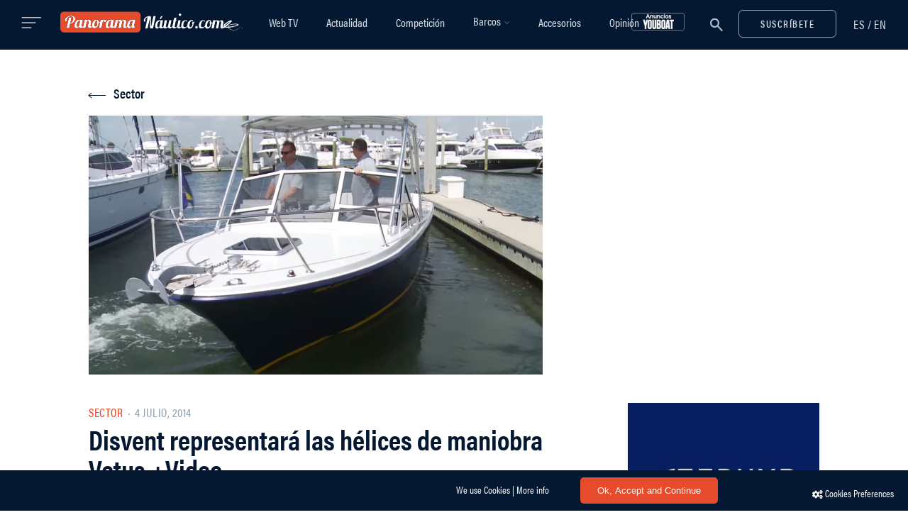

--- FILE ---
content_type: text/html; charset=utf-8
request_url: https://www.google.com/recaptcha/api2/anchor?ar=1&k=6LcLe3kUAAAAABowIwZv_sssZOrqho-SE-TUl3Pz&co=aHR0cHM6Ly93d3cucGFub3JhbWFuYXV0aWNvLmNvbTo0NDM.&hl=en&v=N67nZn4AqZkNcbeMu4prBgzg&size=invisible&anchor-ms=20000&execute-ms=30000&cb=e1ls4g4yy32j
body_size: 48843
content:
<!DOCTYPE HTML><html dir="ltr" lang="en"><head><meta http-equiv="Content-Type" content="text/html; charset=UTF-8">
<meta http-equiv="X-UA-Compatible" content="IE=edge">
<title>reCAPTCHA</title>
<style type="text/css">
/* cyrillic-ext */
@font-face {
  font-family: 'Roboto';
  font-style: normal;
  font-weight: 400;
  font-stretch: 100%;
  src: url(//fonts.gstatic.com/s/roboto/v48/KFO7CnqEu92Fr1ME7kSn66aGLdTylUAMa3GUBHMdazTgWw.woff2) format('woff2');
  unicode-range: U+0460-052F, U+1C80-1C8A, U+20B4, U+2DE0-2DFF, U+A640-A69F, U+FE2E-FE2F;
}
/* cyrillic */
@font-face {
  font-family: 'Roboto';
  font-style: normal;
  font-weight: 400;
  font-stretch: 100%;
  src: url(//fonts.gstatic.com/s/roboto/v48/KFO7CnqEu92Fr1ME7kSn66aGLdTylUAMa3iUBHMdazTgWw.woff2) format('woff2');
  unicode-range: U+0301, U+0400-045F, U+0490-0491, U+04B0-04B1, U+2116;
}
/* greek-ext */
@font-face {
  font-family: 'Roboto';
  font-style: normal;
  font-weight: 400;
  font-stretch: 100%;
  src: url(//fonts.gstatic.com/s/roboto/v48/KFO7CnqEu92Fr1ME7kSn66aGLdTylUAMa3CUBHMdazTgWw.woff2) format('woff2');
  unicode-range: U+1F00-1FFF;
}
/* greek */
@font-face {
  font-family: 'Roboto';
  font-style: normal;
  font-weight: 400;
  font-stretch: 100%;
  src: url(//fonts.gstatic.com/s/roboto/v48/KFO7CnqEu92Fr1ME7kSn66aGLdTylUAMa3-UBHMdazTgWw.woff2) format('woff2');
  unicode-range: U+0370-0377, U+037A-037F, U+0384-038A, U+038C, U+038E-03A1, U+03A3-03FF;
}
/* math */
@font-face {
  font-family: 'Roboto';
  font-style: normal;
  font-weight: 400;
  font-stretch: 100%;
  src: url(//fonts.gstatic.com/s/roboto/v48/KFO7CnqEu92Fr1ME7kSn66aGLdTylUAMawCUBHMdazTgWw.woff2) format('woff2');
  unicode-range: U+0302-0303, U+0305, U+0307-0308, U+0310, U+0312, U+0315, U+031A, U+0326-0327, U+032C, U+032F-0330, U+0332-0333, U+0338, U+033A, U+0346, U+034D, U+0391-03A1, U+03A3-03A9, U+03B1-03C9, U+03D1, U+03D5-03D6, U+03F0-03F1, U+03F4-03F5, U+2016-2017, U+2034-2038, U+203C, U+2040, U+2043, U+2047, U+2050, U+2057, U+205F, U+2070-2071, U+2074-208E, U+2090-209C, U+20D0-20DC, U+20E1, U+20E5-20EF, U+2100-2112, U+2114-2115, U+2117-2121, U+2123-214F, U+2190, U+2192, U+2194-21AE, U+21B0-21E5, U+21F1-21F2, U+21F4-2211, U+2213-2214, U+2216-22FF, U+2308-230B, U+2310, U+2319, U+231C-2321, U+2336-237A, U+237C, U+2395, U+239B-23B7, U+23D0, U+23DC-23E1, U+2474-2475, U+25AF, U+25B3, U+25B7, U+25BD, U+25C1, U+25CA, U+25CC, U+25FB, U+266D-266F, U+27C0-27FF, U+2900-2AFF, U+2B0E-2B11, U+2B30-2B4C, U+2BFE, U+3030, U+FF5B, U+FF5D, U+1D400-1D7FF, U+1EE00-1EEFF;
}
/* symbols */
@font-face {
  font-family: 'Roboto';
  font-style: normal;
  font-weight: 400;
  font-stretch: 100%;
  src: url(//fonts.gstatic.com/s/roboto/v48/KFO7CnqEu92Fr1ME7kSn66aGLdTylUAMaxKUBHMdazTgWw.woff2) format('woff2');
  unicode-range: U+0001-000C, U+000E-001F, U+007F-009F, U+20DD-20E0, U+20E2-20E4, U+2150-218F, U+2190, U+2192, U+2194-2199, U+21AF, U+21E6-21F0, U+21F3, U+2218-2219, U+2299, U+22C4-22C6, U+2300-243F, U+2440-244A, U+2460-24FF, U+25A0-27BF, U+2800-28FF, U+2921-2922, U+2981, U+29BF, U+29EB, U+2B00-2BFF, U+4DC0-4DFF, U+FFF9-FFFB, U+10140-1018E, U+10190-1019C, U+101A0, U+101D0-101FD, U+102E0-102FB, U+10E60-10E7E, U+1D2C0-1D2D3, U+1D2E0-1D37F, U+1F000-1F0FF, U+1F100-1F1AD, U+1F1E6-1F1FF, U+1F30D-1F30F, U+1F315, U+1F31C, U+1F31E, U+1F320-1F32C, U+1F336, U+1F378, U+1F37D, U+1F382, U+1F393-1F39F, U+1F3A7-1F3A8, U+1F3AC-1F3AF, U+1F3C2, U+1F3C4-1F3C6, U+1F3CA-1F3CE, U+1F3D4-1F3E0, U+1F3ED, U+1F3F1-1F3F3, U+1F3F5-1F3F7, U+1F408, U+1F415, U+1F41F, U+1F426, U+1F43F, U+1F441-1F442, U+1F444, U+1F446-1F449, U+1F44C-1F44E, U+1F453, U+1F46A, U+1F47D, U+1F4A3, U+1F4B0, U+1F4B3, U+1F4B9, U+1F4BB, U+1F4BF, U+1F4C8-1F4CB, U+1F4D6, U+1F4DA, U+1F4DF, U+1F4E3-1F4E6, U+1F4EA-1F4ED, U+1F4F7, U+1F4F9-1F4FB, U+1F4FD-1F4FE, U+1F503, U+1F507-1F50B, U+1F50D, U+1F512-1F513, U+1F53E-1F54A, U+1F54F-1F5FA, U+1F610, U+1F650-1F67F, U+1F687, U+1F68D, U+1F691, U+1F694, U+1F698, U+1F6AD, U+1F6B2, U+1F6B9-1F6BA, U+1F6BC, U+1F6C6-1F6CF, U+1F6D3-1F6D7, U+1F6E0-1F6EA, U+1F6F0-1F6F3, U+1F6F7-1F6FC, U+1F700-1F7FF, U+1F800-1F80B, U+1F810-1F847, U+1F850-1F859, U+1F860-1F887, U+1F890-1F8AD, U+1F8B0-1F8BB, U+1F8C0-1F8C1, U+1F900-1F90B, U+1F93B, U+1F946, U+1F984, U+1F996, U+1F9E9, U+1FA00-1FA6F, U+1FA70-1FA7C, U+1FA80-1FA89, U+1FA8F-1FAC6, U+1FACE-1FADC, U+1FADF-1FAE9, U+1FAF0-1FAF8, U+1FB00-1FBFF;
}
/* vietnamese */
@font-face {
  font-family: 'Roboto';
  font-style: normal;
  font-weight: 400;
  font-stretch: 100%;
  src: url(//fonts.gstatic.com/s/roboto/v48/KFO7CnqEu92Fr1ME7kSn66aGLdTylUAMa3OUBHMdazTgWw.woff2) format('woff2');
  unicode-range: U+0102-0103, U+0110-0111, U+0128-0129, U+0168-0169, U+01A0-01A1, U+01AF-01B0, U+0300-0301, U+0303-0304, U+0308-0309, U+0323, U+0329, U+1EA0-1EF9, U+20AB;
}
/* latin-ext */
@font-face {
  font-family: 'Roboto';
  font-style: normal;
  font-weight: 400;
  font-stretch: 100%;
  src: url(//fonts.gstatic.com/s/roboto/v48/KFO7CnqEu92Fr1ME7kSn66aGLdTylUAMa3KUBHMdazTgWw.woff2) format('woff2');
  unicode-range: U+0100-02BA, U+02BD-02C5, U+02C7-02CC, U+02CE-02D7, U+02DD-02FF, U+0304, U+0308, U+0329, U+1D00-1DBF, U+1E00-1E9F, U+1EF2-1EFF, U+2020, U+20A0-20AB, U+20AD-20C0, U+2113, U+2C60-2C7F, U+A720-A7FF;
}
/* latin */
@font-face {
  font-family: 'Roboto';
  font-style: normal;
  font-weight: 400;
  font-stretch: 100%;
  src: url(//fonts.gstatic.com/s/roboto/v48/KFO7CnqEu92Fr1ME7kSn66aGLdTylUAMa3yUBHMdazQ.woff2) format('woff2');
  unicode-range: U+0000-00FF, U+0131, U+0152-0153, U+02BB-02BC, U+02C6, U+02DA, U+02DC, U+0304, U+0308, U+0329, U+2000-206F, U+20AC, U+2122, U+2191, U+2193, U+2212, U+2215, U+FEFF, U+FFFD;
}
/* cyrillic-ext */
@font-face {
  font-family: 'Roboto';
  font-style: normal;
  font-weight: 500;
  font-stretch: 100%;
  src: url(//fonts.gstatic.com/s/roboto/v48/KFO7CnqEu92Fr1ME7kSn66aGLdTylUAMa3GUBHMdazTgWw.woff2) format('woff2');
  unicode-range: U+0460-052F, U+1C80-1C8A, U+20B4, U+2DE0-2DFF, U+A640-A69F, U+FE2E-FE2F;
}
/* cyrillic */
@font-face {
  font-family: 'Roboto';
  font-style: normal;
  font-weight: 500;
  font-stretch: 100%;
  src: url(//fonts.gstatic.com/s/roboto/v48/KFO7CnqEu92Fr1ME7kSn66aGLdTylUAMa3iUBHMdazTgWw.woff2) format('woff2');
  unicode-range: U+0301, U+0400-045F, U+0490-0491, U+04B0-04B1, U+2116;
}
/* greek-ext */
@font-face {
  font-family: 'Roboto';
  font-style: normal;
  font-weight: 500;
  font-stretch: 100%;
  src: url(//fonts.gstatic.com/s/roboto/v48/KFO7CnqEu92Fr1ME7kSn66aGLdTylUAMa3CUBHMdazTgWw.woff2) format('woff2');
  unicode-range: U+1F00-1FFF;
}
/* greek */
@font-face {
  font-family: 'Roboto';
  font-style: normal;
  font-weight: 500;
  font-stretch: 100%;
  src: url(//fonts.gstatic.com/s/roboto/v48/KFO7CnqEu92Fr1ME7kSn66aGLdTylUAMa3-UBHMdazTgWw.woff2) format('woff2');
  unicode-range: U+0370-0377, U+037A-037F, U+0384-038A, U+038C, U+038E-03A1, U+03A3-03FF;
}
/* math */
@font-face {
  font-family: 'Roboto';
  font-style: normal;
  font-weight: 500;
  font-stretch: 100%;
  src: url(//fonts.gstatic.com/s/roboto/v48/KFO7CnqEu92Fr1ME7kSn66aGLdTylUAMawCUBHMdazTgWw.woff2) format('woff2');
  unicode-range: U+0302-0303, U+0305, U+0307-0308, U+0310, U+0312, U+0315, U+031A, U+0326-0327, U+032C, U+032F-0330, U+0332-0333, U+0338, U+033A, U+0346, U+034D, U+0391-03A1, U+03A3-03A9, U+03B1-03C9, U+03D1, U+03D5-03D6, U+03F0-03F1, U+03F4-03F5, U+2016-2017, U+2034-2038, U+203C, U+2040, U+2043, U+2047, U+2050, U+2057, U+205F, U+2070-2071, U+2074-208E, U+2090-209C, U+20D0-20DC, U+20E1, U+20E5-20EF, U+2100-2112, U+2114-2115, U+2117-2121, U+2123-214F, U+2190, U+2192, U+2194-21AE, U+21B0-21E5, U+21F1-21F2, U+21F4-2211, U+2213-2214, U+2216-22FF, U+2308-230B, U+2310, U+2319, U+231C-2321, U+2336-237A, U+237C, U+2395, U+239B-23B7, U+23D0, U+23DC-23E1, U+2474-2475, U+25AF, U+25B3, U+25B7, U+25BD, U+25C1, U+25CA, U+25CC, U+25FB, U+266D-266F, U+27C0-27FF, U+2900-2AFF, U+2B0E-2B11, U+2B30-2B4C, U+2BFE, U+3030, U+FF5B, U+FF5D, U+1D400-1D7FF, U+1EE00-1EEFF;
}
/* symbols */
@font-face {
  font-family: 'Roboto';
  font-style: normal;
  font-weight: 500;
  font-stretch: 100%;
  src: url(//fonts.gstatic.com/s/roboto/v48/KFO7CnqEu92Fr1ME7kSn66aGLdTylUAMaxKUBHMdazTgWw.woff2) format('woff2');
  unicode-range: U+0001-000C, U+000E-001F, U+007F-009F, U+20DD-20E0, U+20E2-20E4, U+2150-218F, U+2190, U+2192, U+2194-2199, U+21AF, U+21E6-21F0, U+21F3, U+2218-2219, U+2299, U+22C4-22C6, U+2300-243F, U+2440-244A, U+2460-24FF, U+25A0-27BF, U+2800-28FF, U+2921-2922, U+2981, U+29BF, U+29EB, U+2B00-2BFF, U+4DC0-4DFF, U+FFF9-FFFB, U+10140-1018E, U+10190-1019C, U+101A0, U+101D0-101FD, U+102E0-102FB, U+10E60-10E7E, U+1D2C0-1D2D3, U+1D2E0-1D37F, U+1F000-1F0FF, U+1F100-1F1AD, U+1F1E6-1F1FF, U+1F30D-1F30F, U+1F315, U+1F31C, U+1F31E, U+1F320-1F32C, U+1F336, U+1F378, U+1F37D, U+1F382, U+1F393-1F39F, U+1F3A7-1F3A8, U+1F3AC-1F3AF, U+1F3C2, U+1F3C4-1F3C6, U+1F3CA-1F3CE, U+1F3D4-1F3E0, U+1F3ED, U+1F3F1-1F3F3, U+1F3F5-1F3F7, U+1F408, U+1F415, U+1F41F, U+1F426, U+1F43F, U+1F441-1F442, U+1F444, U+1F446-1F449, U+1F44C-1F44E, U+1F453, U+1F46A, U+1F47D, U+1F4A3, U+1F4B0, U+1F4B3, U+1F4B9, U+1F4BB, U+1F4BF, U+1F4C8-1F4CB, U+1F4D6, U+1F4DA, U+1F4DF, U+1F4E3-1F4E6, U+1F4EA-1F4ED, U+1F4F7, U+1F4F9-1F4FB, U+1F4FD-1F4FE, U+1F503, U+1F507-1F50B, U+1F50D, U+1F512-1F513, U+1F53E-1F54A, U+1F54F-1F5FA, U+1F610, U+1F650-1F67F, U+1F687, U+1F68D, U+1F691, U+1F694, U+1F698, U+1F6AD, U+1F6B2, U+1F6B9-1F6BA, U+1F6BC, U+1F6C6-1F6CF, U+1F6D3-1F6D7, U+1F6E0-1F6EA, U+1F6F0-1F6F3, U+1F6F7-1F6FC, U+1F700-1F7FF, U+1F800-1F80B, U+1F810-1F847, U+1F850-1F859, U+1F860-1F887, U+1F890-1F8AD, U+1F8B0-1F8BB, U+1F8C0-1F8C1, U+1F900-1F90B, U+1F93B, U+1F946, U+1F984, U+1F996, U+1F9E9, U+1FA00-1FA6F, U+1FA70-1FA7C, U+1FA80-1FA89, U+1FA8F-1FAC6, U+1FACE-1FADC, U+1FADF-1FAE9, U+1FAF0-1FAF8, U+1FB00-1FBFF;
}
/* vietnamese */
@font-face {
  font-family: 'Roboto';
  font-style: normal;
  font-weight: 500;
  font-stretch: 100%;
  src: url(//fonts.gstatic.com/s/roboto/v48/KFO7CnqEu92Fr1ME7kSn66aGLdTylUAMa3OUBHMdazTgWw.woff2) format('woff2');
  unicode-range: U+0102-0103, U+0110-0111, U+0128-0129, U+0168-0169, U+01A0-01A1, U+01AF-01B0, U+0300-0301, U+0303-0304, U+0308-0309, U+0323, U+0329, U+1EA0-1EF9, U+20AB;
}
/* latin-ext */
@font-face {
  font-family: 'Roboto';
  font-style: normal;
  font-weight: 500;
  font-stretch: 100%;
  src: url(//fonts.gstatic.com/s/roboto/v48/KFO7CnqEu92Fr1ME7kSn66aGLdTylUAMa3KUBHMdazTgWw.woff2) format('woff2');
  unicode-range: U+0100-02BA, U+02BD-02C5, U+02C7-02CC, U+02CE-02D7, U+02DD-02FF, U+0304, U+0308, U+0329, U+1D00-1DBF, U+1E00-1E9F, U+1EF2-1EFF, U+2020, U+20A0-20AB, U+20AD-20C0, U+2113, U+2C60-2C7F, U+A720-A7FF;
}
/* latin */
@font-face {
  font-family: 'Roboto';
  font-style: normal;
  font-weight: 500;
  font-stretch: 100%;
  src: url(//fonts.gstatic.com/s/roboto/v48/KFO7CnqEu92Fr1ME7kSn66aGLdTylUAMa3yUBHMdazQ.woff2) format('woff2');
  unicode-range: U+0000-00FF, U+0131, U+0152-0153, U+02BB-02BC, U+02C6, U+02DA, U+02DC, U+0304, U+0308, U+0329, U+2000-206F, U+20AC, U+2122, U+2191, U+2193, U+2212, U+2215, U+FEFF, U+FFFD;
}
/* cyrillic-ext */
@font-face {
  font-family: 'Roboto';
  font-style: normal;
  font-weight: 900;
  font-stretch: 100%;
  src: url(//fonts.gstatic.com/s/roboto/v48/KFO7CnqEu92Fr1ME7kSn66aGLdTylUAMa3GUBHMdazTgWw.woff2) format('woff2');
  unicode-range: U+0460-052F, U+1C80-1C8A, U+20B4, U+2DE0-2DFF, U+A640-A69F, U+FE2E-FE2F;
}
/* cyrillic */
@font-face {
  font-family: 'Roboto';
  font-style: normal;
  font-weight: 900;
  font-stretch: 100%;
  src: url(//fonts.gstatic.com/s/roboto/v48/KFO7CnqEu92Fr1ME7kSn66aGLdTylUAMa3iUBHMdazTgWw.woff2) format('woff2');
  unicode-range: U+0301, U+0400-045F, U+0490-0491, U+04B0-04B1, U+2116;
}
/* greek-ext */
@font-face {
  font-family: 'Roboto';
  font-style: normal;
  font-weight: 900;
  font-stretch: 100%;
  src: url(//fonts.gstatic.com/s/roboto/v48/KFO7CnqEu92Fr1ME7kSn66aGLdTylUAMa3CUBHMdazTgWw.woff2) format('woff2');
  unicode-range: U+1F00-1FFF;
}
/* greek */
@font-face {
  font-family: 'Roboto';
  font-style: normal;
  font-weight: 900;
  font-stretch: 100%;
  src: url(//fonts.gstatic.com/s/roboto/v48/KFO7CnqEu92Fr1ME7kSn66aGLdTylUAMa3-UBHMdazTgWw.woff2) format('woff2');
  unicode-range: U+0370-0377, U+037A-037F, U+0384-038A, U+038C, U+038E-03A1, U+03A3-03FF;
}
/* math */
@font-face {
  font-family: 'Roboto';
  font-style: normal;
  font-weight: 900;
  font-stretch: 100%;
  src: url(//fonts.gstatic.com/s/roboto/v48/KFO7CnqEu92Fr1ME7kSn66aGLdTylUAMawCUBHMdazTgWw.woff2) format('woff2');
  unicode-range: U+0302-0303, U+0305, U+0307-0308, U+0310, U+0312, U+0315, U+031A, U+0326-0327, U+032C, U+032F-0330, U+0332-0333, U+0338, U+033A, U+0346, U+034D, U+0391-03A1, U+03A3-03A9, U+03B1-03C9, U+03D1, U+03D5-03D6, U+03F0-03F1, U+03F4-03F5, U+2016-2017, U+2034-2038, U+203C, U+2040, U+2043, U+2047, U+2050, U+2057, U+205F, U+2070-2071, U+2074-208E, U+2090-209C, U+20D0-20DC, U+20E1, U+20E5-20EF, U+2100-2112, U+2114-2115, U+2117-2121, U+2123-214F, U+2190, U+2192, U+2194-21AE, U+21B0-21E5, U+21F1-21F2, U+21F4-2211, U+2213-2214, U+2216-22FF, U+2308-230B, U+2310, U+2319, U+231C-2321, U+2336-237A, U+237C, U+2395, U+239B-23B7, U+23D0, U+23DC-23E1, U+2474-2475, U+25AF, U+25B3, U+25B7, U+25BD, U+25C1, U+25CA, U+25CC, U+25FB, U+266D-266F, U+27C0-27FF, U+2900-2AFF, U+2B0E-2B11, U+2B30-2B4C, U+2BFE, U+3030, U+FF5B, U+FF5D, U+1D400-1D7FF, U+1EE00-1EEFF;
}
/* symbols */
@font-face {
  font-family: 'Roboto';
  font-style: normal;
  font-weight: 900;
  font-stretch: 100%;
  src: url(//fonts.gstatic.com/s/roboto/v48/KFO7CnqEu92Fr1ME7kSn66aGLdTylUAMaxKUBHMdazTgWw.woff2) format('woff2');
  unicode-range: U+0001-000C, U+000E-001F, U+007F-009F, U+20DD-20E0, U+20E2-20E4, U+2150-218F, U+2190, U+2192, U+2194-2199, U+21AF, U+21E6-21F0, U+21F3, U+2218-2219, U+2299, U+22C4-22C6, U+2300-243F, U+2440-244A, U+2460-24FF, U+25A0-27BF, U+2800-28FF, U+2921-2922, U+2981, U+29BF, U+29EB, U+2B00-2BFF, U+4DC0-4DFF, U+FFF9-FFFB, U+10140-1018E, U+10190-1019C, U+101A0, U+101D0-101FD, U+102E0-102FB, U+10E60-10E7E, U+1D2C0-1D2D3, U+1D2E0-1D37F, U+1F000-1F0FF, U+1F100-1F1AD, U+1F1E6-1F1FF, U+1F30D-1F30F, U+1F315, U+1F31C, U+1F31E, U+1F320-1F32C, U+1F336, U+1F378, U+1F37D, U+1F382, U+1F393-1F39F, U+1F3A7-1F3A8, U+1F3AC-1F3AF, U+1F3C2, U+1F3C4-1F3C6, U+1F3CA-1F3CE, U+1F3D4-1F3E0, U+1F3ED, U+1F3F1-1F3F3, U+1F3F5-1F3F7, U+1F408, U+1F415, U+1F41F, U+1F426, U+1F43F, U+1F441-1F442, U+1F444, U+1F446-1F449, U+1F44C-1F44E, U+1F453, U+1F46A, U+1F47D, U+1F4A3, U+1F4B0, U+1F4B3, U+1F4B9, U+1F4BB, U+1F4BF, U+1F4C8-1F4CB, U+1F4D6, U+1F4DA, U+1F4DF, U+1F4E3-1F4E6, U+1F4EA-1F4ED, U+1F4F7, U+1F4F9-1F4FB, U+1F4FD-1F4FE, U+1F503, U+1F507-1F50B, U+1F50D, U+1F512-1F513, U+1F53E-1F54A, U+1F54F-1F5FA, U+1F610, U+1F650-1F67F, U+1F687, U+1F68D, U+1F691, U+1F694, U+1F698, U+1F6AD, U+1F6B2, U+1F6B9-1F6BA, U+1F6BC, U+1F6C6-1F6CF, U+1F6D3-1F6D7, U+1F6E0-1F6EA, U+1F6F0-1F6F3, U+1F6F7-1F6FC, U+1F700-1F7FF, U+1F800-1F80B, U+1F810-1F847, U+1F850-1F859, U+1F860-1F887, U+1F890-1F8AD, U+1F8B0-1F8BB, U+1F8C0-1F8C1, U+1F900-1F90B, U+1F93B, U+1F946, U+1F984, U+1F996, U+1F9E9, U+1FA00-1FA6F, U+1FA70-1FA7C, U+1FA80-1FA89, U+1FA8F-1FAC6, U+1FACE-1FADC, U+1FADF-1FAE9, U+1FAF0-1FAF8, U+1FB00-1FBFF;
}
/* vietnamese */
@font-face {
  font-family: 'Roboto';
  font-style: normal;
  font-weight: 900;
  font-stretch: 100%;
  src: url(//fonts.gstatic.com/s/roboto/v48/KFO7CnqEu92Fr1ME7kSn66aGLdTylUAMa3OUBHMdazTgWw.woff2) format('woff2');
  unicode-range: U+0102-0103, U+0110-0111, U+0128-0129, U+0168-0169, U+01A0-01A1, U+01AF-01B0, U+0300-0301, U+0303-0304, U+0308-0309, U+0323, U+0329, U+1EA0-1EF9, U+20AB;
}
/* latin-ext */
@font-face {
  font-family: 'Roboto';
  font-style: normal;
  font-weight: 900;
  font-stretch: 100%;
  src: url(//fonts.gstatic.com/s/roboto/v48/KFO7CnqEu92Fr1ME7kSn66aGLdTylUAMa3KUBHMdazTgWw.woff2) format('woff2');
  unicode-range: U+0100-02BA, U+02BD-02C5, U+02C7-02CC, U+02CE-02D7, U+02DD-02FF, U+0304, U+0308, U+0329, U+1D00-1DBF, U+1E00-1E9F, U+1EF2-1EFF, U+2020, U+20A0-20AB, U+20AD-20C0, U+2113, U+2C60-2C7F, U+A720-A7FF;
}
/* latin */
@font-face {
  font-family: 'Roboto';
  font-style: normal;
  font-weight: 900;
  font-stretch: 100%;
  src: url(//fonts.gstatic.com/s/roboto/v48/KFO7CnqEu92Fr1ME7kSn66aGLdTylUAMa3yUBHMdazQ.woff2) format('woff2');
  unicode-range: U+0000-00FF, U+0131, U+0152-0153, U+02BB-02BC, U+02C6, U+02DA, U+02DC, U+0304, U+0308, U+0329, U+2000-206F, U+20AC, U+2122, U+2191, U+2193, U+2212, U+2215, U+FEFF, U+FFFD;
}

</style>
<link rel="stylesheet" type="text/css" href="https://www.gstatic.com/recaptcha/releases/N67nZn4AqZkNcbeMu4prBgzg/styles__ltr.css">
<script nonce="2PDYienDm6blyww-Fmb2_w" type="text/javascript">window['__recaptcha_api'] = 'https://www.google.com/recaptcha/api2/';</script>
<script type="text/javascript" src="https://www.gstatic.com/recaptcha/releases/N67nZn4AqZkNcbeMu4prBgzg/recaptcha__en.js" nonce="2PDYienDm6blyww-Fmb2_w">
      
    </script></head>
<body><div id="rc-anchor-alert" class="rc-anchor-alert"></div>
<input type="hidden" id="recaptcha-token" value="[base64]">
<script type="text/javascript" nonce="2PDYienDm6blyww-Fmb2_w">
      recaptcha.anchor.Main.init("[\x22ainput\x22,[\x22bgdata\x22,\x22\x22,\[base64]/[base64]/[base64]/bmV3IHJbeF0oY1swXSk6RT09Mj9uZXcgclt4XShjWzBdLGNbMV0pOkU9PTM/bmV3IHJbeF0oY1swXSxjWzFdLGNbMl0pOkU9PTQ/[base64]/[base64]/[base64]/[base64]/[base64]/[base64]/[base64]/[base64]\x22,\[base64]\x22,\x22w4cew71sw41tw4w4w4XDpcOOTcKmSMKzwozCusONwpR/[base64]/DicKCw7bCpjhRwoDCpgY8G8KJCsK/WcKqw4dCwqwvw7lVVFfCnsOsE33Cq8KoMF1+w5bDkjw3QjTCiMOqw6QdwrojKxR/fsOwwqjDmGnDusOcZsKBcsKGC8O2SG7CrMOTw7XDqSIfw5bDv8KJwr7DtyxTwovCm8K/wrR+w5x7w63Dm30EK3/CrcOVSMO0w5ZDw5HDiDfCsl8+w6huw47CpT3DnCR3D8O4E0/Dm8KODwTDkRgyKsKvwo3DgcKad8K2NFJgw75dBMKkw57ClcKfw4LCncKhYw4jwrrCpjluBcKew57ChgkCPDHDiMKzwqoKw4PDj3B0CMKSwrzCuTXDiV1QwozDpsOLw4DCscOkw49+c8OdQkAabsOFVVx1NANzw4fDuzttwqZzwptHw7/DvxhHwr/CoC44wqVxwp9xVyLDk8KhwpNEw6VeBA9ew6Bfw4/CnMKzBxRWBl3DpUDCh8KAwoLDlykzw74Ew5fDpx3DgMKew5/Cs2Bkw7Buw58PT8KiwrXDvCnDsGM6W21+wrHCmzrDgiXCkg1pwqHCtCjCrUs6w7c/w6fDmQ7CoMKmfcKdwovDncOQw4YMGhtNw61nO8KjwqrCrk/CqcKUw6MxwoHCnsK6w7bCnTlKwrPDmDxJNsO9KQhGwofDl8Otw5rDlSlTXMOyO8OZw7pPTsOND2RawoUHd8Ofw5Raw4wBw7vClEAhw73DpcKcw47CkcOTAl8gMcOvGxnDum3DhAliwqrCo8KnwqDDtCDDhMKADR3DisKMwp/CqsO6XQvClFHCvVMFwqvDuMKVPsKHZsK/w59RwrPDgsOzwq8Dw6/Cs8KPw4LCjyLDsWxrFcOawqsrC0/CpsKQw4/CrcOEwoHDlnzCh8Okw7LDpyHDtMKww4LCl8Kfw7dcPz9HE8OVwrIlwppRL8OrL2UUXsKtLmbDscKZA8KtwpXCuQvCqCdIcH8iwqvDtRctcHjCj8KWFgvDnsO/[base64]/CsMOlEEF2PsK1LwZHwrfDg8OBbGsUw55HTzgcw4YwB1DDh8KywqMtMMOEw5bCh8OrDxHChsK+w6bCsR7DqsOYwoAew5EBfkDDicKNfMOAAhnDssONGWDDicOYwqArCUQMw7F7JlF/K8O8wrluw5nCqsOYw6UpDh/CnTkLwrNXw5NVw4Anw7hTw6vCjMO1w5Iic8KXCQ7DqcKxwr1MwonCnXrDgsOfwqQUOTMRw73DscKbwoB4LAMLwqvClHfCosKsRcKEw6bDsVJbwpB4wqAQwqbCvsKSw4VdT3LDhivDoivCh8KWScOYwo5Nwr/DpcOkeR3DtGnDnmXDjE3CrMOvbcOhesKkflHDpcO8w73Ci8OSFMKAw6fDvMO7e8OXAcOtK8ODwph/YsObQcOiw5DDgMKzwoIcwpMYwokuw5U3w6LDqsKsw7LCs8K4aw8MFi5iYGh0wq07w4/Dn8OFw47CrkDChsOYahobwp5nPWEdw6loTnDDvjvChzESwrlew40mwrJYw6c9worDvwdcccObw5PDnQpJwpDCoEfDucK4ecKXw7XDgsK/wrrDuMO9w4PDgA/CrG5zw5jCiW1dN8Ofw60NwqTChTjClMKEVcKqwqvDoMOFDsKEwqBVPyXDqcOSNQ13An9OOXFdEHfDg8OHdlUJw49QwpszEiFlwoTDjMOPYVpWR8KpP2hoVwURdcOKaMO2I8KsPMKXwpApw7Njwow9wqsZw7JkXz4YM0JSwoU/RxrDm8Kxw6VOwpTCjUjDmQHCh8OYw5fCih7CgsOATcK4w4gFwpLCtEQkLSUxH8K4HD0vO8OyPcKRayjChBXDrMKPNDxdwqAow59nwqfDm8OCXFIFZcKnw4/CoxjDkwvCrsOcwrLCtURxVgARwpNRwqDChGrDq2vChAxBwozCpE3DtFfCtxbDpcO8w5Ycw6BfLTLDjMKxwpVDw6gvT8KVwqbCusKxwpjCl3V/wrvDjcO9KMOUw6nDucOiw5p5w5HCocKKw64/woHClcO5wqZrw7LCt29Mwo/ClcKQw7F4w50Lw5ZcLMOuYD3Dk37Dq8KIwocawoXDjMOLVl/[base64]/DjSvDg8KhIQLClgJjw7vDtQbChSIww4EKwofDjMO2w4UywozCvlLDpcOdwqthDk0Xw6w3HsKRw6vColjDgU/CpxHCscOjw4lawonDh8KawrrCsDF2WcOowprCncKNw49HC2DDrcKywo8teMO/[base64]/CgMO2XsOWFxtONMKGFTZjwqBxwpY6w4l+w4gRw51HWsO3w7skwq3DksKPw6AMwoPCpFwGfsOgaMOHA8KDw53DiFc1b8OGNMKHQ0nCk1/[base64]/wophw6IdY17DkDPCvE/[base64]/w74kw4DDm3RrBcO4w5QKw57CiTjDigLCmMKzw7rCry3CuMOfwr/DiGnDssOHwr/CpsKJwr7DrkYsRMO0w7kHw7vCmcOFWnfCtMOeV3nDqynDtjYXwp7DtDPDmXbDicKwHh3ChsKfw5RbdsKJSx87OQbDlnMyw6Z/DxvDu27DjcOEw4EzwrBuw7t9HsOVwr4jK8O6woAaU2Upw77Dg8K/L8OKaDk/wrZsR8OLwrt4Ig9lw5nDh8Okw70yTH/CtcObBcOGwoDClcKJw5/DiT/CqsKICyXDqVvCv2DDm2NZJsK1w4TCnjDCuyUvQRDDuEQ3w5XDp8OMIVoxw7BXwo1rwoHDocOVw5cYwrIww7PDk8KmIcOSVMK6P8KSwrnCo8Ktwpg7WsO1eGN9w5/Dt8OeaFsjOnt+VElhw6bCgg0vGlo5b2XDgxLDohXDsVUqwq7Dvx8Lw4jCgwfCgMOEw4I0XCMfRcKKCUnCpMKywqUVTgzCpHoMwobDj8KvfcOZJgzDs1IIw4E0wqMMCcOPAcO6w6vDj8OLwrZaMTlHfHjDqhvDhwvDj8O+w70NE8Kmwq7DnVwZEF/DtmPDrMK4w7/[base64]/Dl8O6w5VaVEE8SsKVwrQ7F8Kpw4IOwq5ww4lGM8KtA1nDl8KACcKldsOEAw3CocONwrrCkMOrQVIfw6HDsS8mND3ChUvDiDICw7TDnyPCiy4ML2DDgQNVwqbCnMO2w5/DryAKworDqsKIw7zCujo3GcKjwr5zwrdHHcOlASrCh8O7YsK9JXrCtMKwwoMUwqk7PMKbwo/[base64]/[base64]/CpMOTA8KfwqzChcKiw6jCkXvDv8OfwrFpRF/[base64]/CpWrDg8KAwoVUHE3CuMKuw6zDkR1IX8OPw7TDk8Krf2zDlsOswrc7G3d4w6QRw6fDjMORLsOrw4HCnsKpwoAbw4hDwpwCwpPCmsKxEMK9MVzDisKcHxcGM2jCjRdndRTCnMKMSsO/wp8Dw4krw5Vzw5HCm8KywqFqw6jDvMKlw4s7w7zDsMOEwp04OcOOd8OgesONNyJ3E0fCtcOtLMKjw5rDk8Kywq/[base64]/w53CssOef8OhwoQfGMKxBWTCksOuw5zCo2fClitlw5rDlMOLw4sgPFszCcONKDHCsULCg3UdwrvDtcOFw67DtT3Dvwt/KBxHQMORwq4gEMOxw5pRwppwE8KqwrnDs8Ocw40ew6TCmRVvCCPCiMO7w459DcKkw7bDvMKsw7bCvj4pwpBAaik8Bl5Ww5owwr11w5ccFsKPDsOAw4DCuFsDCcKZw4bDmcObPFlbw63CtEnDsGXDux7CtcKzQApfHcO7RMKpw6xZw7/CiVrCocOKw5LCiMOxw70AIGppV8Ovfi3Cn8OLLyEBw5VBwqjDjcOzwqDCu8OXwrPCkhtaw4fCtMKTwoJ8wozCnx1uwrPDuMO0w4VSwpUbVcKUGMOqw7DDiUd8UCV5wrbDvsKlwp3Cvn3DkUrCvQTCu2LCizrDqnsnwogFYQXCi8OYwp/CjMKkwpE/QgnCkcOHw5nDp1YMBsOTw4/DoiZ0wpkrAWg2w50UHDHCmXsJw7lRN1Zyw57Cq0piw6sZMcKoKAPDr03DgsObw7vDsMOcbsKjw4xjwozCvcKXw6paN8Kpw6PCgMOTI8OtXlnDsMKVGBnDnls+M8KmwrHCoMOpFcKhaMK8wpDCp2fDjznDsV7CiT/CnMOFFAoNw61Cw57DuMKmGyjCuXnCkylzw7/CjsKfb8KRwpU6wqB2wqbCmsKPX8OAVB/Ci8KKwo/DilzCgk7DrcKKw7VfDsOkZXQdZcKrFcKbEsKfMEYYMMKdwrITEFTCpMKEWcOkw7cJwpsQbDFfw69ewojDs8KRd8KXwrQPw7bDm8KNw5fDi2AKdcKrwqXDkVHDm8Obw7MRwpl/[base64]/DtmhFw6zDuQ5XasOfw7bDgmLChz9bw5fCiRsPw7/CkcOGQcOJacKNw6fCqFtlXSTDpDxxwpJzOy3ClBAcwofCk8K5bkccwoQBwppWwr0Iw5puMsO2eMO2wqs+woEvQE7DvE09Z8OBwqnCqhh+wrMewoHDvsOVLcKrTMO0KWQmwp49woLCocKzZcK/AkBvAMOoPybDmWHDnE3DiMKORcO0w4MhPsO1w43ChVoDwqnCisKlc8KGwrLClArDlnxlwqR2w5w1w6B8w7MWwqJAE8K0FcOew4HDucK6fcKnJ2LDjVYxAcOIwq/DocKiw41CSMKdLMKZwqzDjsO7XVFawrzCv1/[base64]/DvMKbw4wxwoMDwpgmw5UeQg3DmcOZM8KfAsOZXsKgXMKCwpwjw4h5URYrdGYJw7LDtljDukRaw73CrsO1dywGIFXDjMKVHS9MMcKkJg3Cp8KfRRcNwrxhwoXCnsOZE3rCvjLDk8K+wqTChcK/HzPChUnDgW7ChcK9PHbDkQYHeEvCrRghwpTDoMKwck7DoyQowoDCv8KOw6HDkMKwWGwTXREaWsKKwpNcZMO8G0Iiw4wpw7fDlgHDgsKIwqohHl0ewphuw4pBw6fDpBjCrcO8w4s/wrRyw5PDlmsANWvDmj/Dp2t7ID0QScO2wqdoVsOfwp3CrcKyCsOaw7rCkMOSOQhRAA/Dr8Orw6M9QRjCu2tjJmYgKMOKEAzDlMKrw5I8UThjSyXDpcKtIsKtMMKuwpzDuMOQDkDDm0XDliEowrDDgcO2U0/ChwQ+Y2rDoSAKw7kEDMK6NDHCqkLDjMK+ZzkEE1jDiR8kw7VCXwYNw4pdw7diMHvDmcOHw67Cp1h9NsKsIcKBFcOpCktND8KLO8OTwpwIw73DsjVKPEzDhGUAdcKWC2BXGSIeG2UpDTnCuWnDrDfDkj48w6UBw6poGMKsSg5uCMOuw4/Co8Orw73Ci35ow5gTbMKLWcOzFmDDnlZYw4JDI3TDvgXCnMOrw6TClVV5RGbDnC4fbcOTwrJRDDd5Cm1lYFhjPV/[base64]/[base64]/CkzlqRcONwq7DlQfCnMOtdsK+US86X8Owwr0wMizCgi/CoHpwIsOxE8OlwqfDliLDtcOYRTPDsy7DnEIkSsKcw5nDgyPCuS7ClArDoEHDjmvCkBp2IjzCj8K+XMO8woDCmcOobBoHwrTDvsKUwq4teg0VLsKiwoJjD8Odw7h0w7zChsO/HV8/wrTDpT4Yw4vChERhwrwawpNSY2/CssOqw7bCtMK4TC/ConnCgsKTOMOCwoNlX3TDnFHDp1MGDsO5w6VWUsKSOSrDh1LDrDtew7EIDSjDjMOrwpQEwr/[base64]/ZMOGURYSKsK+w5fCtSlKfcKAS8KHTsOiLhLDgW7Ds8OLwqrCvMKywp7DncO+eMKAwrobd8Kmw6sDw6fCiScTwpFow6/DuwHDrDocFsOKDsOMaCRtw5IkTcKuKcONZi9ODnHDgwLDvkvCmkzDssOicMO2wpTDpRJkwp4jXsK7CAnCusOtw79eYU1gw7IfwplnbsOzw5cNLXTDjgM4woN3wopifFkbw5/DkcOCZXnCmDfChMKrJMK5O8KwYxNHQMO+w7zCtMKowpBYTsK+w6tBIBwxWRnDvsKlwqY4wq8YFMKaw6kbFWkGPwvDhVN/[base64]/CmcOrWWbDq8OYw4LDpAF1woBJw63Cn8KiMcOqIMOyK1hswrMzXsKjESwBwozCr0HDhHJ0w6l7IhnCicKSM088GwHDtsKVwpFhbMKgw6nCqsOtw53DkzENdWPCssKGw6HDhwE4w5DDk8Oxwop0wq7DvsK6w6XCtsKyUxgIwpDCoEHDkFI0wovCvcK5wrlsN8K/wpYPfsOEwqBfbMK/wqXDtsKnVMO5RsOzw6PCjRzDg8K4w7ovfMOWOsKsIsOmw5zCi8OoOsOBRTPDpgACw790w4bCu8OIHcObQ8K+Z8O/[base64]/DgsKZHcKjJlPCuMO4acO2XsKWF0LDsBHDvcO/e38eYMO2T8KdwqrDl0PDkm9ZwpbDscObYcOVwo7Cg3/DtcOzw6HDoMKyC8Ocwo/CojFlw6tmLcKCw4XDpUBqf1nCmAQJw5/CoMKgWsOBw5zDk8KcMMKcw6c1cMOkacO+EcKmDnISwrxLwpUxwql8wpnDmmpvw7JtYWPCiHgzwoXDhsOoBgdbTyZtVRrDs8O5wr/[base64]/wqgDw7J7VcOtw7puFsKZw4IMN8KtwrgdRMOtwoEkDcKdCsOXHMO5FMOLKsOjPizDpMKLw69WwpzCpDzCl2vCocKiwpY1JnwHFnTCkcOiwrvDkBLCqMK6T8KeAi0NRMKYwoVzH8O/wpgBQ8OqwqsbVcOHF8O7w4kFJcOJBMOvw6HCjHF0wotYUXrDnE7ClcKfwpLDk2sFICnDvMOuwqIOw4vCi8O3wqzDpGbCkh4zHlwlAMOCwq9VTcOpw6bCpcKJTMKaFcKdwowtwrfDj1rCicKfd3ckKwnDt8OwCsOIwrHDtcKfawnChAHDlGxXw4HCiMOZw6cPwoPCs3/DiH3Dhz8dSH8HAsKwTMODZsOlw79awoFeMQbDkEwqw6FfP0TDiMOPwrFqSsKRwqI3YE9IwrtZw7JrTMOLXRvCm2kYLcKUDCQsN8K5wqoOwobCn8KYWHPDkCjDgU/CpsO7O1jCtMOgw73Co2TCvsOUw4PDkw1bwp/Dm8K8MkRRwqBjwrgaCyLCoX5/AsKGwohmwqjCoCY0woYGcsO1FMKDwoDCo8Knw6DCp1kqwoBrwoXCt8KpwpfDjT7CgMO9PMKHw7/CpwYTeFYkNVTCusKrwqpDw7h2wpdqGsKvKsKGwojDhjvDiB8Dw4sIE0PDrMOXwptkcRlSCcOVw4gOPcOmE1d/wqZBwpgkNH7CncOPw7LCn8OcGzoKw7DDo8KIwrDDmyzDlTfCvFvCscKQw6tWw7Fnw6TDgTnDnTolwrl0TS7DrsOoDQ7Cr8O2FxHCosKXdcKaX0/Dq8KQw7jDnl8xLsKnw6rCoR9qwoVhwr3Ckwkzw4sacA9OI8O5wr9Vw7Eqw5cKUGlVw5ttwoFGVjsXNcOQwrfDv2xMwppbVzhPSXXDs8Oww48QPMO1EcOZF8KbO8OlwqfCpQ4Nw67DgsKlcMKrwrJoMMOxDBJSDhBRwqhaw6FSKsK7AWDDmTo9AsK8wrnDusKNw4IFXB/Ds8OTEBBrNMO7wqHCsMK3wpnDiMOOw5XDl8Onw5fCo2ZVNsK/wqwlWA1Ww6TDnj3CvsKEw7XDl8K+bcKUwqLCr8KfwpLCtxhowq0WbsKVwoslwq9lw77Di8O4GGnCsk/CuwQJwoItK8Ocw4jDkcOhWcK4w4rCiMOCwq1JKibCk8Kkwp3CscKOQx/DrAB7wozDhnAkwpHCiCzDpR1UI1JbeMKNGwJbB3/[base64]/Cuk1WRsKrwrxLU2E/VDXCpcKdw7MWJsKMeMOpZRxSw6VYwrXCgjfCocKDwoLDuMKqw4HCgRQuwqjCukkqw57Dn8Kte8OXw6DDosKfI0fDscKyE8KVLsKFw7pHC8OUaGjDj8KOJSzDocONw7LDq8KHDsO7w4/Dr3HDgMOcd8KgwrorJi3DhsO9G8OtwrdIwrxpw61pL8K0VTBLwrlpw5MqO8KQw6DDjUIqfcO2RAZhwrvDiMOKwoU5w4Q9wqYRwrjDrcKtYcOVC8OxwoQpwqXCkFbDhcODNkR4VcO9O8KlVl94fk/[base64]/[base64]/[base64]/w4MLwrHCoB5cAsO5w7bDiDh4wpjDmsO+NgsZwr0lwrvDosKqwrNBfMKmwpI/w7nDp8KPMsODKsOhwopOGxDCucKrw7NAekjDiTTClzcbw7XCrFduwoTCnMOqF8OZDic/wrnDoMKufH/DoMKiAzvDjU3DpmzDqCF1bcOfBsOAecObw4pjw44Swr7DocK4wq7CuGnChsOTwr4Lw73DlkDDlHxeaCUcXmfCh8KHwr1fHsOdwppGwrcGwoEAU8Kmw4/CnMOzVBYoEMOgwppMwo3Cih5BdMOJS3vCg8OXJcKtY8O+w7ZOw5Jic8ODG8KTAMOFw43DpsO/w4rCjMOIfjHCqsOMwq0iw6LDrVhHwqdQw6TDoBMuw4nCukJbwprDq8OXFTw/BMKBw4xxEXXDowrDhMK5wo5gwpHCoHbCtsKiw6gIYTdXwpkZw4TCnsKHXMKAwqTDm8Kmw60Qw4HCh8OGwpUqLcK/wpg3w5bCgzkzSiRGw5HDkH48w7PCjMK/LcOJwoxMVMOVbcO7wpEPwrLDncO5wqzDiC7DugTDozLDqizCnMOISxDCrMOPwoB+OFfDpBzDnm3DqxTCkF4vwqrDpcKaJE8Iwqo7w7DDkMOHwoVkUMKlUcK+wplEwoFoBcKYw5/[base64]/ElM7wpDChDZZOsO4w73CoMKWW3jDi8KkexUhw70ZccOcwrTDtsKjw6RxWz5NwqRuJsK8KxvCn8KswoELwo3DosOvC8OnN8K6NcKJXsKqw5zDocOnwo7DiizCrMOncMOVwrQGIXXDml/[base64]/DsGzDgTFkw7TDt8KmSsO+EMOBw6tgw7hmX8O0OxQKw785Ux7Do8KSw5EIA8OVwrLDukFOAsOPwrLDo8O/w7XCmUoYV8OMK8KCwq1hHU4swoAbwpTDoMO1w64UCn7CmB/DqcObw5RLwooBwpfCrAALNsOdYUhPw7/DvgnDuMOpw7dkwoDCisOUOml/[base64]/XXrDoibCrW89HMOTw5/DvT5Dw6DCicOiEXISw73CkMOVSEnCokoHw6tBd8KoNsKmwpHDqBnDh8Oxwq/Cg8Kcw6FCVsOJw43CrR9rwprDr8OdenTCmygbQwfClmLCqsOnwrFKdyPDg27DrMOYwpEVwp/DlEHDjD8jwqjCqjrCvsOTHlJ7H2vCnWTDksOYwr7Ci8KRQWrDr1XClcO8c8OMw6zCsDtGw609NsOVbyRUX8Okw4pkwo3DqHtAQsKNGAh4w43DscKawqnDnsKGwrzCrcKMw50oDMK8wq9vwpLCicKRXGckw5DCgMK/wr7Co8O4a8KJw7cOBnxlw4o3wq9LPE5lw6RgI8KQwr1IKDXDuR1SEn/[base64]/[base64]/DgSXDiMKiQsKCw5jCjhlJw7thOsOow61EH2nDuFBhQ8OHwpLDkMO4wo/CqSRWwok5YQnDjA/CkkzDvsOCbi9pw6TClsOYw6/Dv8K9wrvDnsOvRTDCisKLw4PDlmMNwqXCp1TDvcOIS8K/[base64]/wqzDrVlADcKcb3TDgCrCk8Opw6JCWDXCv8K3QRkKKxvDgcOcwqBXw4jDlcO/w5HDrsO5woHCq3XDhmYDHndnw5vCicObERnDr8OrwoVjwrbDmMOrwqzCkMOww5zCoMOtwrfCi8KVGMOOQ8KpwpDDkWEjwq3CuglsaMKOEwMnGMOGw6p6wq9nw63DlMOIKEhQwosJY8O/wr52w7jCrmXCoXzCqGUQwqPCmXddw4RVKWPCsUrDp8OfI8OHTRIJecKdS8O2MGvDjj/Co8KVViLDssOZwoTCgCJNfMOPaMKpw4BpeMOYw5/Cogotw6LCpcOdMhPDmQvCpcKnwpLDiwzDokg+S8K2ciXDgVDCi8OVw4EcU8KVMgg4X8KFw4jCmi/DicKlCcOYw7XDncKjwpk7chbCtE7DmRwZw7x1wq3DlMOkw4HCucKtw7DDhAFxZMKWQEw2TBjDo3YEw4HDpxHCjGzChsKvw7Frw5kdE8KWZ8OnHMKjw6o5Yx7DjMKZw6pWRMKiBx/CsMKwwpXDh8OwWzLCtyUcRMKrw6DDnXfCoHLDgBHCv8KFZcK7wowlA8OeTlMpdMOowqjDvMKOwp8zcCHDm8OowqzCgGDDjD3Dr1o6P8OHSMObw5PCu8OJwoXCqyPDjcOFZcK/D1rCpcKJwoVNY1TDngbDmMKYYA5vw5tTw6Zfw6xOw6jCvcKqcMOww53Du8OwVk5twqA+w4wibcOQW0dlwo9zwoDCuMOOdTdbIcO9worCo8OJw6rCqhA+IMOiNMKBGyMYT3nCoHUFw4vDh8OawpXCpcK8w6bDtcK6w6Y1wr3DijoBwrpmOUhNS8KHw7DDmj7CpF/CswdNw4XCoMO2K2TCjiRBdXfCumHCk1YMwqU2w47DpcKlw6jDt1/[base64]/DljDDhHsXwoXChcOYKBjCnm/DtcO0dXTCj1bDrsONHsOxGMKpw5fDqMODwrA7w7XDtMOVch3Dqg7Dh17Cu3VLw6PCgUArRlgzJ8Oud8KEw4DDgMKEAMOuw44AAsOYwpTDssKvw5PDtsKQwpvCsD/CuAjCnBdmenDDnjfCvCjCn8OgI8KAfUsHAW/ChsKSGSjDs8Kkw53DkcO/RxI9wr7DhyzCscKlwrRFwoMoLsK7OMK7YsKaHC3CjGXDrcKpZ3pCwrRVw74qw4bCuUk2PU8pRcKow595Q3LCmsK8acOlAsKvw5wcw6vDnA3DmVzCl3nCg8KQO8KcWnxHP28ZRcKfPsOGM8OFY0IZw4fChXHDh8OyAcKDwofCncKwwrI9VMO/wrPChzfDt8KXwrPCrCNNwrlmwqzCrsKfw7jCu3PDtSB7wrPCjcKfwoEnw4DDjm4IwqLCli90GsOtb8OMw69+wqpzw5TCvcKJFSVfw5ppw5/CmzrDgGXDo27Dp0Ilwpp3N8KkAlHDqAlBJ0YAGsK5wpTCoE1zw6vDvcK4w5TDjgEEIFM7wr/DtFrDnAYDXwxpeMK1wr5AasOKw6zDuS8oNsKTwrPCj8O9MMO0JcOiw5tmT8K1Xg5rUsKxw4jCh8KKwr9uw5gfXFDCsCbDr8ORw7fDj8OlCzUreyArDVfDpWPCkjPDqiZxwqbCrzbCngbCkMOBw502w5wiOmYHHMObw73DhTcvwpbDshBNwpzChWE/wocgw795w5gAwpzCmMOQA8OBwp1GflVgw47DilnCocKufXtBwpHCnzU5B8KyKyckEkVsGMOswpHDpcKjfMKAwqrDox7DtALCvTEqw5/CtwLDohnDo8OwX1grwqPDiBTDjX/Ch8KvT28secKvw5JnBj3DqcKDw5DCrsKVd8Oawr41UQIwVgnCpjjCv8OjEMKLQW3CvGoIV8KEwpFawrZzwrvDo8OqwpfCnMOADcOxSCzDlMOdwrzCpEA2wpUxU8KUw6NdfMOlNVzDlm/CpQ4lJsK7UV7DlcKwwrjCg2vDvGDCh8KoREllwp/CmWbCo2HCtSJYJ8KVYMOaPFrDtcKkwqTDvcOgUVbChmceVcORUcOpwol4w5TCv8O2PMKbw4zCsSnCmi/CsnUTesO/[base64]/[base64]/CgWAYWcKDw7Z+w552a3YXw47Cm8KLZcOCD8Oswoptw6rDryXDgsO9FWnDp1jCocODw7tpHwfDnElEwpUPw7MUBXLDs8Omw55KAE/CpsKLYC/DvEIcwpjCqi3CtgrDhk0owobDmwrDvwdfLmUuw7bCkTzCvsK9aAl0SsObBxzCicOrw7PDjzLCrcO1W092wrEVw4YPDiDCnnPCjsOSw4wWwrXCgRnDg1tKwp/Dg1pmPmhlwoIOwpfDr8K0w7Imw4BgasOcbHcbLRNtd3bCu8Knw4sRwpMLw5HDmcOuFMOef8KLXHbCpWrCtcOuQgZ7MWlew7Z+X3nDmMKiWcKtw6nDjU7CisKIw4bDtMOQw4/CsTrDmsKITF7CmsKIwoLDgMOkw6zDisO0OhLCtnPDicO5wpXCkMOMcsKyw7XDnX85ezYZXsOgUUx/E8O4PMOsClxWwpfCo8Okd8K+X0I4w4LDn0gVwowfAcKRwrLCpXEfw7AkAMK3w5fCjMOqw6nCocOKJsKHVRpqDwzDn8O7w4I2wpN0QnsUw7/[base64]/KcK6BkMPwpcuwqgCVDDDhgtQw7zClm3CuxxtwoXDhx7Dj2B2w5jDp1NRw7o1w7DDgg7CojEuw5rCmW9AKWh/XQXDjzILBcK5WnnChsK9Q8OSwqYjGMOowrnDk8OVw7bDh0/[base64]/CkxvCpsOuwoFyNxHClH4cwrNiw59Zw58GAMOLDB96wqbCgcKCw43CsTvDiCDCgn/Dj07CthllUcO0K2FgH8KEwr7DhSUQw5fChCXCtsOVDsKWB2PDu8KOw7vCgS/DgTgaw7LCml4WQVQQwoNKDMKuRMK5w7jDgVPDh2DDr8KYa8K8FwJLTRgrw4DDo8KAw4/CoGRASSjDjxwAIsOAcidZVDXDq3LDpA4WwogVwqo0N8KYw6Vyw5sbw65FSMOcDmk/HFLCuU7Cmmg7cxxkfxTDgsOpw6dqw6jCksOFw4ZzwqnDqMKEPB5+wq3CugzDt21maMO1b8KIwofCncKRwqLCqsONVFLDgcOlYnfDoWECZW53wrJ1wo0Kw7rCi8K7wrLCuMKPwo4ZRzHDthoSw6/CssKfUjduw6Rtw7xaw5rDisKJw7bDuMO7bDZVwpgvwqQGTRfCv8Ktw4YVwrtAwpM7axDDgMKENw8IACnCusK7OMO+wrLDoMOVdcKew6IaIMKGwowOwrjCs8KUVWcFwolxw588wpEpw7jDnsK4YcK/woJaWAzCtk8iw4szWQIEwq8Dw6rDrMO7wprDq8KBw64nwrZeNHXCv8KVw43DnDzCncK5TsOIw73Ch8KLT8KTGMOMczDCu8KTbGvDhcKJL8OETkvDtcOnc8Oaw5EIV8Klwr3DtENXw6pnQh8Tw4PDqEHDjcKawqvDpMKHTAp5w7jCi8OOwo/[base64]/ChMKCKCfCmkLDp8KcYF8fVS8bG17CosOWEMO+w7NNOsKow4ZfOXzCsyLCtlDDn37Cs8O3YxfDpMOkOsKBw6I/aMKtIRvCk8KKLAI+WcKhZh9tw4lLV8KeeHTDosO1wqzDhDxoWMKIXhsgw78ow7LCi8OQKsKNdsOuw4xBwrnDn8KCw77Dm3scOsO2wrhiwofDsVIEw4zCjBzCgsKFwpgiwrTDphPDlTtNwoVHbMKqwq3CvAnDs8O/[base64]/DgHnCsyjCp2ADU8Kmw6dRKjPDkMO0wrPCgCTCucO/w5TDm2VKAgDDujPDhsKPwpNPw4nDq1dAwrTDuGUEw5/DoQ4LbsOHScKVCMKgwr5tw6zDsMObOmXDlzvDky3CuWPDs0DDkUvCug/CkcOxHsKJG8KFHcKAQ0fClHkZwpXCnG4YCUIccDvDjXvCozLCnMKSDm5PwqBUwp5ew5zDvsO5Q0Aww5DCisK8w6zClcKuw67DtsO1bAPChhk8VcKRwqvDgRo7wrR8NnDCuBQ2w6HCq8KDOB/CocOnOsOWw4bCrkozFcOFw6LCvjoeasKJw444wpdFw6vDs1fCtBcnTsO6w6UxwrM+w4YXPcOPQznChcKzw5YBHcKySsKSdGfDk8K4cjokw5hiw6XDo8K8BR/CrcO/GMOYV8KAZ8KzesKYMMOdwrXCqw1Fwr8jfsOqFMKaw6BCwoxcIcKgSMKzI8O6C8KBw715IEbCqn3Dl8OYwrzDtsOJTcK+w7fDicK+w7hfC8KbL8Klw4sewr5Xw6plwqZZwrPDicKqw5nDk04hX8KxFMO8w4ViwqbDu8Knw44UBzp5w6rDthtoAgXCoj8KCMKNw5g/wo7DmixewonDmQHDhMO5woXDp8OHw7PCv8OrwotQScKEIDvCjcOHG8KvfcKZwr0Dw5XDu3A/w7TDhHVvw6LDp31lZTPDl0nCpsKiwqHDpcOFw6JBFSdSw4TCisKGTsOMw7BVwqLCq8OFw4PDlsKrHsOywrvCn1QGw4gFXQY4w6oxBcOfZiBfw58Nwr/DtEs/w7nCi8KgSCs8cxzDjg3CucKIw4/CjcKHwqRSR2p3wpfDmAvDn8KIf0t2wpvCvcOqw61CKXA4wr/DnAfCkMONwqNwTcOoW8KAwpXCsmzDqsOjw5puw4wTXMOVw7xWF8K3w6LCssK+woXCjUTDhMKXwptKwrJ6wqRse8OLw7V7wrfCsjJGAEzDnMOew5s+QQoFw73Dgj/ChcKtw7ssw7DDtj3CgVo8ekbDhBPDnEIqdmLCgy/CnMK9w5bCjMKXw40xQMK1BsKxwpHDmDbCiQjCjxvCkUTDl2HDqMKuw45rwr8ww5pWZ3rClcOowoTCpcO5wr7CkCHDs8KNwqgQICwYw4U8woElFCbCgMOLwqoiw5Nrbx7DkcO5PMKlLGN/wp0PN0zCmMOZwobDpcKeGnXCnjfCn8OxecOYMsKuw5DDnMOJA0ATwo7Cp8KRPcKWHzvDp3XChsOTw64tGHbDpiHCisOvwoLDtUw6YsOjw6EBw6sBwooVQjxwLFQ2w6vDrBUkXcKPwqJlwq57wqrCmsKow4zCjFkuwpAtwrhmdE9EwqlAwr85wqzDrjcww7rCt8O/w7x/d8Orc8OHwqQvwrHDlDHDucOQw7zDhMKjwpkIYsO/w6kCacKEwoXDnsKRwpJmbcK8wqVHwqLCtnLCq8Kcwr4TEMKlen5nwrnChMKsIMK/ex1FbMOowpZrXMK6ZMKnw4ImDD47TcO6BsKXwr5xNMOJUMOlw5J7w5jDkjbDmcOfw7TCoUDDq8KrIX/CpsOsDsKAR8Oyw67DrVl0AMK3wovDgsK5PsOEwpohwozCugckw4s5bsKjwoTClMKsWcOeQUbCgGIXcS9IUB3CqBrCkcOsWlQZwqLDk3ppwpzDisKJw7LCvMOgDFXDuBLDhibDikYbEsOILQ4BwqzDjMOGDMO7RWMJF8KGw7kawp3Cn8OCbsK2LU/DgRXCnMKVMcOvNcKcw5gbw5PCmioCT8KTw6gywohiwpd6w59ew60LwoPDncO2BEjDjQ5bU3nDkw3CkDdpazQGwqUVw4TDqsOFwrwIXMKfNmlaY8OOPMOvCcKrwpRpw4pfV8OTXXBVwqDCv8O/[base64]/CosKwC8OnPMKwwqJgfMKjOMKxwoIKK353HR1cwprDr1nCmWkBAcOdSmzDhcKkD2LCisKmFsOAw4N3AmrCmDZ4ciTDrFJowrNcwrLDjU8gw680JcKdUH1jD8OvwpcWwoxsCTRoFsKpw4kuYsKzWsKtWcOrXg/Ck8OPw4hCw4vDvsOew6XDqcOxRgLDpMKrbMOQKcKPR1/DoyXDrsOMw47Cs8O5w6dPwqPDtsO/w7fCpMO9clxxP8KZwqpmw6zCsUVUeWnDs2IVZMKww4XDusO6w70xVsKwYsOFZMK+wr7DvR1wI8KBw67DmEDCgMOWago/w7/Csj8HJsOBTGjCoMKlw7kTwrZpwqDDrhNvw7HDosO1w5TDn2pwwrvClsOdIER6woPCosK2dcKYwpJxVlE9w70nwqXDiVsAwo/DgA8AYRrDmwfCgCnDq8KUBMKiwrM6KiDCtTDCrzHCngPCun48wroWwqtbw5TDkzjDkBfDqsOfYWXDl1fDvMK3JsKKMwVIDXPDvXR0wqnCoMK8wqDCssO4wrzDtxvChHXDkFLDiCHDgMKgHsKAwrIGwrxjJl9/w7bCuztAw7k1Xlljw5dkBMKNCxnCoVQSwpUpYcKcH8Ktwr8Hw6LDoMO2J8ONLsOHJn43w7/[base64]/[base64]/DrMOpOMO5wqvDnMKxw7zDiQg9bMOlUFvDrsONw7dTw7nDgMOiY8KebxrCgBTCnHZFw5vCpcKlwqRFEWcILMOjDQvCscOZwqfDuFkzd8OSfg/DnGlmw6bCmsKCMCfDpHBow5bCuS3CoQdbCV7CjjUNFxIMN8KRw6jDnzLDpcKbW2ojwqNnwoDCmkkrNsK4FQ3Dlzodw5nCkFYRQsOMw7rCuiFNU2/CiMKDcRkYIRzClG4Nwq9Zw5NpelNhwr0+KsOKW8KZFRJBJn9dw6zDhsKLRlDCogQrUwzCjX1+BcKMFMKew4JIbl5Ow6Anw57CpRLCjMKmwohUTHzDnsKkY2zCnyEMw516PB90Bgh0woLDo8O3w4DCqsKVw4jDiXbDnnpuFcOmwr94TMOVHk7CuENdwp/CtMK3wqvDhMOVw4rDogfCuSfDj8O/wrUpworCmMOUTkpWb8OEw67DoW7DixbCmB3CnsKTPg8fK00bZ2x6w6Ypw6gMwrrDgcKTwqR2w5DDtFzCjF/DkQ0vLcKYOTJ3OcK3PMKywqnDuMK0fkENwqTDvsKdwr0YwrXDp8O7ElXDssKLMx7Chm9iwqEbRMKFQ2R6wqQ+wp0MwqzDrR3ChRdYw4PDoMKzw5sWW8OGworDh8KZwr3Dsl7CrDhMUBTCvsO/SwcywrN2wpBFwq3DigdFC8KcSGBCWl3Co8KAwr/[base64]/DicOww48KwpPDswbDj1ZCc3llwqNHwq3DnMKkwokrwoDCvhTCoMObDcOkw7rDs8OLUA/DokHDosOvw684bRECw78hwqBCw4DCknrDkjwoJcOYQSFJw7bCuDHCkMOyBsKrFsOqFsKewojCksKMw786MxVzwpDDi8OQw5HCjMK8w7YkP8KjE8KFwqxIwp/DsFfCh8Kxw7nDn2bDiltWGSnDjcOPwo1SwpLCmnbCisOTJMOUTsK/wrvDtMKnw4Imw4DChjTDq8KswrrCkUbCp8OKEMK9LsK9ZC7CkMKgXMOvPnAKw7BYw6PDow7Dm8Oyw7QTwp4Uey5vwrrDrMKrw7jDmMOnw4LDo8OawrdmwqNbIMKBaMOtw5/CscO9w5XDl8KMw5g3w7LCnhpYezIYfMK0w6hqw4XCs3fDsCXDpcOYwpjDohXCocKaw4VXw5jDvELDqz8Ow7lrHMK/[base64]/ChH7DqDZuW8K9w74lwrTDvcOwd8OSG3zDk8O2QMOHSsOgw5XDjsKoOD45b8ORw6PDo37DkVI1wpIXaMK3woTDrsOMNhdEVcO8w6bDll1IXsO/[base64]/Cu3bDiUfCu2jCgBTDisOyf8O3wq/[base64]/[base64]/Dr0nDlcKGw48RB2vCksKNQ8OfwpnCpDlMwqjCmcOXw5gwOsO0w5lQKcOZZjzCicOXfgLDnX7DiQnDihjCl8Ojw4dHw67DmnBpSjdjw7HDhG7CuRB/HkwQFsKRY8Kpb3LDvsOAOFkafCTDmnjDmMOrw5cGwp7DjsKYw6sEw7sEw4HCnx/CrsK7TF7CsFTCtG8WwpXDjsKEw5ZsWMKtwpPCol8hwqTCo8KHwpoFw7/CgWtuF8ONRwbDocKPI8Odw4o4w4JvHXjDucKkHjPCsUJlwq4rbsOqwqbDpwPChsKAwodYw5fCqxoQwpt/wqzDmzPDowfDvMKSw5LCvgfDhMKSwp3Cs8OhwqQdw7PDjDZPTW5iwqkMX8KGfsKlEMOXwrp3cj/CvFvDlwrDssKtCBjDpcKmwoTDsCY+w4HCs8OkXAXCmnkMbcOKaBvCg1lLOHJac8OSe0UiGkDDiVDDs2jDv8KSwqHDvMO4esKfbVjDssKhThRJAMK/w7RzPjnCrmYGJsKyw6TCrsOAYcOWw4TCjnjDuMO2w4A/wpTDqwjDtMO1w6xgwroUw4XDo8KCAcKSw6xFwqfDtHbDgRx6w6TDtRnDqhfDnMOOK8ONbMOrJXNkwqMSwpsmwo/DtAhCZVYkwppybsKZPGJAwofCnnsMHzfCssOlYsO1woxJw4DCh8OqbcOsw4DDrMOJYQ/DhMK8f8Opw7fDqCxNwpRow4PDrsKzYGUHwpnDgQoOw5XDolXCgGcEfnfCusKvw7PCsCoPw6/[base64]/CssKeU0khwp7CjUYVX8K5w5fCucKAw7YOYDDCnMK6csKlQBPDpXfDk2HCkMOBNmvDhV3CpE3DlsOdwrrCgW1IUU4dLgknYcOkYMKOw4TDsznDmkVWw47Cj10bJUDDuhXCj8OYwqjChmM/fcOvw605w6towoTDgsKtw7E9Z8OtJzcYwrllw5vCosKGZTIOFjlZw6d8wqcjwqzChHTDvMK2woFyKsKOwo3Dn0TCrxTDrMKqRyjDqjlLLivDkMK2Gig7QQHCosKAeDk4ecO5w4IUKMOuw7/[base64]/w7jCiQ9Xcn4+egpIwpIJVlRTEsOZwq/CmSDCslkpG8K8wpliwp1Rw7rDosOjwrZPGULDtsOoAVbCmRwvwp52w7PCisKEQcOsw65/wo/CvBhCAMO8w7bCuGHDjDnDp8Kww5RRwpFDN3dgwo3DssK0w5HCgzBNwobDhMK7wqdeXm1nwp7CsADCsgVDw77DiCzDgTNnwp7Clw\\u003d\\u003d\x22],null,[\x22conf\x22,null,\x226LcLe3kUAAAAABowIwZv_sssZOrqho-SE-TUl3Pz\x22,0,null,null,null,0,[21,125,63,73,95,87,41,43,42,83,102,105,109,121],[7059694,261],0,null,null,null,null,0,null,0,null,700,1,null,0,\[base64]/76lBhn6iwkZoQoZnOKMAhmv8xEZ\x22,0,0,null,null,1,null,0,1,null,null,null,0],\x22https://www.panoramanautico.com:443\x22,null,[3,1,1],null,null,null,1,3600,[\x22https://www.google.com/intl/en/policies/privacy/\x22,\x22https://www.google.com/intl/en/policies/terms/\x22],\x22Mb5nqS1pDup6Hl/8eD7LB6/fheSd5EX7jbSilR0Zd0o\\u003d\x22,1,0,null,1,1769881308229,0,0,[185,72,147],null,[110,215,226,13,54],\x22RC-PTZFObLKVZr8Rw\x22,null,null,null,null,null,\x220dAFcWeA6qB3pnYE6Se6reid--4W9KaOEayZqTtrnJ4DvozG3F5BT9DYKNmfcJlvDoKl7jWvv6eJvTFZie6XdvSynbN42hqe1okg\x22,1769964108158]");
    </script></body></html>